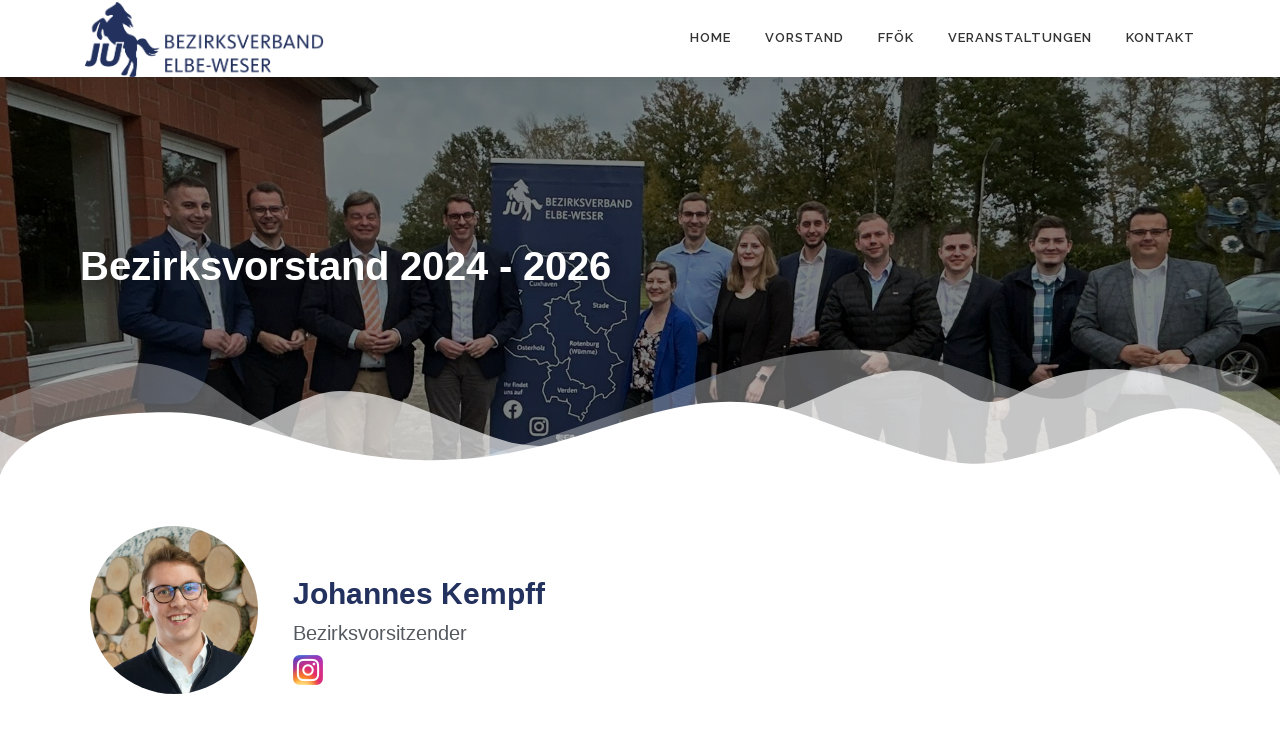

--- FILE ---
content_type: text/css
request_url: https://ju-elbe-weser.de/wp-content/uploads/elementor/css/post-1486.css?ver=1728920833
body_size: 904
content:
.elementor-1486 .elementor-element.elementor-element-9cf164d > .elementor-container{min-height:400px;}.elementor-1486 .elementor-element.elementor-element-9cf164d > .elementor-background-overlay{background-color:#000000;opacity:0.5;transition:background 0.3s, border-radius 0.3s, opacity 0.3s;}.elementor-1486 .elementor-element.elementor-element-9cf164d{transition:background 0.3s, border 0.3s, border-radius 0.3s, box-shadow 0.3s;}.elementor-1486 .elementor-element.elementor-element-4517370{text-align:left;}.elementor-1486 .elementor-element.elementor-element-4517370 .elementor-heading-title{color:#FFFFFF;text-shadow:5px 5px 15px rgba(0,0,0,0.3);}.elementor-1486 .elementor-element.elementor-element-2a9af42{color:#FFFFFF;}.elementor-1486 .elementor-element.elementor-element-0514cd0{margin-top:30px;margin-bottom:30px;}.elementor-1486 .elementor-element.elementor-element-06fe2b5.elementor-position-right .elementor-image-box-img{margin-left:35px;}.elementor-1486 .elementor-element.elementor-element-06fe2b5.elementor-position-left .elementor-image-box-img{margin-right:35px;}.elementor-1486 .elementor-element.elementor-element-06fe2b5.elementor-position-top .elementor-image-box-img{margin-bottom:35px;}.elementor-1486 .elementor-element.elementor-element-06fe2b5 .elementor-image-box-wrapper .elementor-image-box-img{width:50%;}.elementor-1486 .elementor-element.elementor-element-06fe2b5 .elementor-image-box-img img{border-radius:100px;transition-duration:0.3s;}.elementor-1486 .elementor-element.elementor-element-06fe2b5 .elementor-image-box-title{margin-bottom:0px;font-family:"Roboto", Sans-serif;font-size:30px;font-weight:600;line-height:45px;}.elementor-1486 .elementor-element.elementor-element-06fe2b5 .elementor-image-box-description{color:var( --e-global-color-secondary );font-family:"Roboto", Sans-serif;font-size:20px;font-weight:500;}.elementor-1486 .elementor-element.elementor-element-64df846{column-gap:0px;}.elementor-1486 .elementor-element.elementor-element-64df846 > .elementor-widget-container{margin:0px 0px 0px 0px;}.elementor-1486 .elementor-element.elementor-element-df2d4f6.elementor-position-right .elementor-image-box-img{margin-left:35px;}.elementor-1486 .elementor-element.elementor-element-df2d4f6.elementor-position-left .elementor-image-box-img{margin-right:35px;}.elementor-1486 .elementor-element.elementor-element-df2d4f6.elementor-position-top .elementor-image-box-img{margin-bottom:35px;}.elementor-1486 .elementor-element.elementor-element-df2d4f6 .elementor-image-box-wrapper .elementor-image-box-img{width:50%;}.elementor-1486 .elementor-element.elementor-element-df2d4f6 .elementor-image-box-img img{border-radius:100px;transition-duration:0.3s;}.elementor-1486 .elementor-element.elementor-element-df2d4f6 .elementor-image-box-title{margin-bottom:0px;color:var( --e-global-color-primary );font-family:"Roboto", Sans-serif;font-size:30px;font-weight:600;line-height:45px;}.elementor-1486 .elementor-element.elementor-element-df2d4f6 .elementor-image-box-description{color:var( --e-global-color-secondary );font-family:"Roboto", Sans-serif;font-size:20px;font-weight:500;}.elementor-1486 .elementor-element.elementor-element-c20bbcf{column-gap:0px;width:var( --container-widget-width, 61.296% );max-width:61.296%;--container-widget-width:61.296%;--container-widget-flex-grow:0;}.elementor-1486 .elementor-element.elementor-element-bd65ba0.elementor-position-right .elementor-image-box-img{margin-left:35px;}.elementor-1486 .elementor-element.elementor-element-bd65ba0.elementor-position-left .elementor-image-box-img{margin-right:35px;}.elementor-1486 .elementor-element.elementor-element-bd65ba0.elementor-position-top .elementor-image-box-img{margin-bottom:35px;}.elementor-1486 .elementor-element.elementor-element-bd65ba0 .elementor-image-box-wrapper .elementor-image-box-img{width:50%;}.elementor-1486 .elementor-element.elementor-element-bd65ba0 .elementor-image-box-img img{border-radius:100px;transition-duration:0.3s;}.elementor-1486 .elementor-element.elementor-element-bd65ba0 .elementor-image-box-title{margin-bottom:0px;font-family:"Roboto", Sans-serif;font-size:30px;font-weight:600;line-height:45px;}.elementor-1486 .elementor-element.elementor-element-bd65ba0 .elementor-image-box-description{color:var( --e-global-color-secondary );font-family:"Roboto", Sans-serif;font-size:20px;font-weight:500;line-height:25px;word-spacing:0px;}.elementor-1486 .elementor-element.elementor-element-ca2a1bd{column-gap:0px;}.elementor-1486 .elementor-element.elementor-element-ca2a1bd > .elementor-widget-container{margin:0px 0px 0px 0px;}.elementor-1486 .elementor-element.elementor-element-76d7ba0{text-align:left;}.elementor-1486 .elementor-element.elementor-element-76d7ba0 .elementor-heading-title{text-shadow:5px 5px 15px rgba(0,0,0,0.3);}.elementor-1486 .elementor-element.elementor-element-51d8f8b.elementor-position-right .elementor-image-box-img{margin-left:35px;}.elementor-1486 .elementor-element.elementor-element-51d8f8b.elementor-position-left .elementor-image-box-img{margin-right:35px;}.elementor-1486 .elementor-element.elementor-element-51d8f8b.elementor-position-top .elementor-image-box-img{margin-bottom:35px;}.elementor-1486 .elementor-element.elementor-element-51d8f8b .elementor-image-box-wrapper .elementor-image-box-img{width:50%;}.elementor-1486 .elementor-element.elementor-element-51d8f8b .elementor-image-box-img img{border-radius:100px;transition-duration:0.3s;}.elementor-1486 .elementor-element.elementor-element-51d8f8b .elementor-image-box-title{margin-bottom:0px;font-family:"Roboto", Sans-serif;font-size:30px;font-weight:600;letter-spacing:0px;}.elementor-1486 .elementor-element.elementor-element-51d8f8b .elementor-image-box-description{color:var( --e-global-color-secondary );font-family:"Roboto", Sans-serif;font-size:20px;font-weight:500;}.elementor-1486 .elementor-element.elementor-element-e09479a{column-gap:0px;}.elementor-1486 .elementor-element.elementor-element-072df0e.elementor-position-right .elementor-image-box-img{margin-left:35px;}.elementor-1486 .elementor-element.elementor-element-072df0e.elementor-position-left .elementor-image-box-img{margin-right:35px;}.elementor-1486 .elementor-element.elementor-element-072df0e.elementor-position-top .elementor-image-box-img{margin-bottom:35px;}.elementor-1486 .elementor-element.elementor-element-072df0e .elementor-image-box-wrapper .elementor-image-box-img{width:50%;}.elementor-1486 .elementor-element.elementor-element-072df0e .elementor-image-box-img img{border-radius:100px;transition-duration:0.3s;}.elementor-1486 .elementor-element.elementor-element-072df0e .elementor-image-box-title{margin-bottom:0px;font-family:"Roboto", Sans-serif;font-size:30px;font-weight:600;}.elementor-1486 .elementor-element.elementor-element-072df0e .elementor-image-box-description{color:var( --e-global-color-secondary );font-family:"Roboto", Sans-serif;font-size:20px;font-weight:500;}.elementor-1486 .elementor-element.elementor-element-342c1df.elementor-position-right .elementor-image-box-img{margin-left:35px;}.elementor-1486 .elementor-element.elementor-element-342c1df.elementor-position-left .elementor-image-box-img{margin-right:35px;}.elementor-1486 .elementor-element.elementor-element-342c1df.elementor-position-top .elementor-image-box-img{margin-bottom:35px;}.elementor-1486 .elementor-element.elementor-element-342c1df .elementor-image-box-wrapper .elementor-image-box-img{width:50%;}.elementor-1486 .elementor-element.elementor-element-342c1df .elementor-image-box-img img{border-radius:100px;transition-duration:0.3s;}.elementor-1486 .elementor-element.elementor-element-342c1df .elementor-image-box-title{margin-bottom:0px;font-family:"Roboto", Sans-serif;font-size:30px;font-weight:600;}.elementor-1486 .elementor-element.elementor-element-342c1df .elementor-image-box-description{color:var( --e-global-color-secondary );font-family:"Roboto", Sans-serif;font-size:20px;font-weight:500;}.elementor-1486 .elementor-element.elementor-element-ffcc925.elementor-position-right .elementor-image-box-img{margin-left:35px;}.elementor-1486 .elementor-element.elementor-element-ffcc925.elementor-position-left .elementor-image-box-img{margin-right:35px;}.elementor-1486 .elementor-element.elementor-element-ffcc925.elementor-position-top .elementor-image-box-img{margin-bottom:35px;}.elementor-1486 .elementor-element.elementor-element-ffcc925 .elementor-image-box-wrapper .elementor-image-box-img{width:50%;}.elementor-1486 .elementor-element.elementor-element-ffcc925 .elementor-image-box-img img{border-radius:100px;transition-duration:0.3s;}.elementor-1486 .elementor-element.elementor-element-ffcc925 .elementor-image-box-title{margin-bottom:0px;font-family:"Roboto", Sans-serif;font-size:30px;font-weight:600;}.elementor-1486 .elementor-element.elementor-element-ffcc925 .elementor-image-box-description{color:var( --e-global-color-secondary );font-family:"Roboto", Sans-serif;font-size:20px;font-weight:500;}.elementor-1486 .elementor-element.elementor-element-ba4755b{column-gap:0px;}.elementor-1486 .elementor-element.elementor-element-1e7c3b2{text-align:left;}.elementor-1486 .elementor-element.elementor-element-1e7c3b2 .elementor-heading-title{text-shadow:5px 5px 15px rgba(0,0,0,0.3);}.elementor-1486 .elementor-element.elementor-element-0ba9bb9 .elementor-image-box-wrapper{text-align:center;}.elementor-1486 .elementor-element.elementor-element-0ba9bb9.elementor-position-right .elementor-image-box-img{margin-left:35px;}.elementor-1486 .elementor-element.elementor-element-0ba9bb9.elementor-position-left .elementor-image-box-img{margin-right:35px;}.elementor-1486 .elementor-element.elementor-element-0ba9bb9.elementor-position-top .elementor-image-box-img{margin-bottom:35px;}.elementor-1486 .elementor-element.elementor-element-0ba9bb9 .elementor-image-box-wrapper .elementor-image-box-img{width:50%;}.elementor-1486 .elementor-element.elementor-element-0ba9bb9 .elementor-image-box-img img{border-radius:100px;transition-duration:0.3s;}.elementor-1486 .elementor-element.elementor-element-0ba9bb9 .elementor-image-box-title{margin-bottom:0px;font-family:"Roboto", Sans-serif;font-size:30px;font-weight:600;}.elementor-1486 .elementor-element.elementor-element-0ba9bb9 .elementor-image-box-description{font-family:"Roboto", Sans-serif;font-weight:400;}.elementor-1486 .elementor-element.elementor-element-964e0a1 > .elementor-widget-container{margin:0px 0px 0px 0px;}.elementor-1486 .elementor-element.elementor-element-ab35078 .elementor-image-box-wrapper{text-align:center;}.elementor-1486 .elementor-element.elementor-element-ab35078.elementor-position-right .elementor-image-box-img{margin-left:35px;}.elementor-1486 .elementor-element.elementor-element-ab35078.elementor-position-left .elementor-image-box-img{margin-right:35px;}.elementor-1486 .elementor-element.elementor-element-ab35078.elementor-position-top .elementor-image-box-img{margin-bottom:35px;}.elementor-1486 .elementor-element.elementor-element-ab35078 .elementor-image-box-wrapper .elementor-image-box-img{width:50%;}.elementor-1486 .elementor-element.elementor-element-ab35078 .elementor-image-box-img img{border-radius:100px;transition-duration:0.3s;}.elementor-1486 .elementor-element.elementor-element-ab35078 .elementor-image-box-title{margin-bottom:0px;font-family:"Roboto", Sans-serif;font-size:30px;font-weight:600;letter-spacing:-0.4px;}.elementor-1486 .elementor-element.elementor-element-9a312fa .elementor-image-box-wrapper{text-align:center;}.elementor-1486 .elementor-element.elementor-element-9a312fa.elementor-position-right .elementor-image-box-img{margin-left:35px;}.elementor-1486 .elementor-element.elementor-element-9a312fa.elementor-position-left .elementor-image-box-img{margin-right:35px;}.elementor-1486 .elementor-element.elementor-element-9a312fa.elementor-position-top .elementor-image-box-img{margin-bottom:35px;}.elementor-1486 .elementor-element.elementor-element-9a312fa .elementor-image-box-wrapper .elementor-image-box-img{width:50%;}.elementor-1486 .elementor-element.elementor-element-9a312fa .elementor-image-box-img img{border-radius:100px;transition-duration:0.3s;}.elementor-1486 .elementor-element.elementor-element-9a312fa .elementor-image-box-title{margin-bottom:0px;font-family:"Roboto", Sans-serif;font-size:30px;font-weight:600;}.elementor-1486 .elementor-element.elementor-element-9a312fa .elementor-image-box-description{font-family:"Roboto", Sans-serif;font-weight:400;}.elementor-1486 .elementor-element.elementor-element-d9f86cf .elementor-image-box-wrapper{text-align:center;}.elementor-1486 .elementor-element.elementor-element-d9f86cf.elementor-position-right .elementor-image-box-img{margin-left:35px;}.elementor-1486 .elementor-element.elementor-element-d9f86cf.elementor-position-left .elementor-image-box-img{margin-right:35px;}.elementor-1486 .elementor-element.elementor-element-d9f86cf.elementor-position-top .elementor-image-box-img{margin-bottom:35px;}.elementor-1486 .elementor-element.elementor-element-d9f86cf .elementor-image-box-wrapper .elementor-image-box-img{width:50%;}.elementor-1486 .elementor-element.elementor-element-d9f86cf .elementor-image-box-img img{border-radius:100px;transition-duration:0.3s;}.elementor-1486 .elementor-element.elementor-element-d9f86cf .elementor-image-box-title{margin-bottom:0px;font-family:"Roboto", Sans-serif;font-size:30px;font-weight:600;}.elementor-1486 .elementor-element.elementor-element-97213c1 .elementor-image-box-wrapper{text-align:center;}.elementor-1486 .elementor-element.elementor-element-97213c1.elementor-position-right .elementor-image-box-img{margin-left:35px;}.elementor-1486 .elementor-element.elementor-element-97213c1.elementor-position-left .elementor-image-box-img{margin-right:35px;}.elementor-1486 .elementor-element.elementor-element-97213c1.elementor-position-top .elementor-image-box-img{margin-bottom:35px;}.elementor-1486 .elementor-element.elementor-element-97213c1 .elementor-image-box-wrapper .elementor-image-box-img{width:50%;}.elementor-1486 .elementor-element.elementor-element-97213c1 .elementor-image-box-img img{border-radius:100px;transition-duration:0.3s;}.elementor-1486 .elementor-element.elementor-element-97213c1 .elementor-image-box-title{margin-bottom:0px;font-family:"Roboto", Sans-serif;font-size:30px;font-weight:600;}@media(max-width:767px){.elementor-1486 .elementor-element.elementor-element-06fe2b5 .elementor-image-box-img{margin-bottom:35px;}.elementor-1486 .elementor-element.elementor-element-df2d4f6 .elementor-image-box-img{margin-bottom:35px;}.elementor-1486 .elementor-element.elementor-element-bd65ba0 .elementor-image-box-img{margin-bottom:35px;}.elementor-1486 .elementor-element.elementor-element-51d8f8b .elementor-image-box-img{margin-bottom:35px;}.elementor-1486 .elementor-element.elementor-element-072df0e .elementor-image-box-img{margin-bottom:35px;}.elementor-1486 .elementor-element.elementor-element-342c1df .elementor-image-box-img{margin-bottom:35px;}.elementor-1486 .elementor-element.elementor-element-ffcc925 .elementor-image-box-img{margin-bottom:35px;}.elementor-1486 .elementor-element.elementor-element-0ba9bb9 .elementor-image-box-img{margin-bottom:35px;}.elementor-1486 .elementor-element.elementor-element-ab35078 .elementor-image-box-img{margin-bottom:35px;}.elementor-1486 .elementor-element.elementor-element-9a312fa .elementor-image-box-img{margin-bottom:35px;}.elementor-1486 .elementor-element.elementor-element-d9f86cf .elementor-image-box-img{margin-bottom:35px;}.elementor-1486 .elementor-element.elementor-element-97213c1 .elementor-image-box-img{margin-bottom:35px;}}